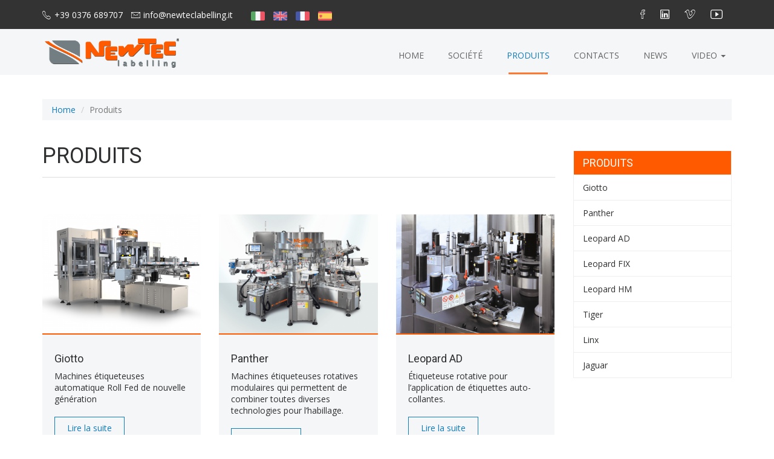

--- FILE ---
content_type: text/html; charset=UTF-8
request_url: https://www.newteclabelling.it/fr/produits
body_size: 4129
content:


<!DOCTYPE html>
<html lang="fr">
	<head>
		<script>window.lang_code = 'fr';window.cookie = null;</script><meta charset="utf-8">
	<meta name="generator" content="SelfComposer CMS 3.6.1" />
	
	<title>Produits | Newtec Labelling - Machines d'étiquetage automatique</title>
	<meta name="description" content="">
	<meta name="keywords" content="produits">
	<link rel="alternate" hreflang="it" href="https://www.newteclabelling.it/prodotti" />
	<link rel="alternate" hreflang="en" href="https://www.newteclabelling.it/en/products" />
	<link rel="alternate" hreflang="fr" href="https://www.newteclabelling.it/fr/produits" />
	<link rel="alternate" hreflang="es" href="https://www.newteclabelling.it/es/productos" />
	
	<!-- Open Graph data: Facebook & Google+ -->
	<meta property="og:type" content="website" />
	<meta property="og:url" content="https://www.newteclabelling.it/fr/produits" />
	<meta property="og:title" content="Produits" />
	<meta property="og:description" content="" />
	<!-- /Open Graph data: Facebook & Google+ -->

	<!-- Twitter Card -->
	<meta name="twitter:card" content="summary">
	<meta name="twitter:url" content="https://www.newteclabelling.it/fr/produits" />
	<meta name="twitter:title" content="Produits" />
	<meta name="twitter:description" content="" />
	<!-- /Twitter Card -->
	
	<!-- favicons -->
	<link rel="icon" sizes="16x16 32x32 48x48 64x64" href="https://www.newteclabelling.it/cms-contents/uploads/favicon/favicon.ico?v=1528407726">
	<link rel="shortcut icon" href="https://www.newteclabelling.it/cms-contents/uploads/favicon/favicon.ico?v=1528407726">
	<link rel="apple-touch-icon-precomposed" href="https://www.newteclabelling.it/cms-contents/uploads/favicon/apple-touch-icon-precomposed-152x152.png?v=1528407726">
	<meta name="msapplication-TileImage" content="https://www.newteclabelling.it/cms-contents/uploads/favicon/mstile-144x144.png?v=1528407726">
	<!-- /favicons -->

	
	<link rel="canonical" href="https://www.newteclabelling.it/fr/produits" />

		<meta http-equiv="X-UA-Compatible" content="IE=edge">
		<meta name="viewport" content="width=device-width, initial-scale=1, maximum-scale=1">
<link href='https://fonts.googleapis.com/css?family=Open+Sans:400,600,700,400italic' rel='stylesheet' type='text/css'>
	<link href='https://fonts.googleapis.com/css?family=Roboto:400,700,500,400italic,500italic,700italic' rel='stylesheet' type='text/css'>
		
		<link media="all" type="text/css" rel="stylesheet" href="https://www.newteclabelling.it/cms-contents/themes/newteclabelling/assets/css/vendor.min.css?v=1528407857">
<link media="all" type="text/css" rel="stylesheet" href="https://www.newteclabelling.it/cms-contents/themes/newteclabelling/assets/css/main.css?v=1539591383">


		<!--[if lt IE 9]>
			<script src="https://oss.maxcdn.com/html5shiv/3.7.2/html5shiv.min.js"></script>
			<script src="https://oss.maxcdn.com/respond/1.4.2/respond.min.js"></script>
		<![endif]-->

		<!-- core style -->
<link media="all" type="text/css" rel="stylesheet" href="https://www.newteclabelling.it/cms-core/public/assets/plugins/pickadate/themes/classic.css?v=1624367154">
<link media="all" type="text/css" rel="stylesheet" href="https://www.newteclabelling.it/cms-core/public/assets/plugins/pickadate/themes/classic.date.css?v=1624367154">
<link media="all" type="text/css" rel="stylesheet" href="https://www.newteclabelling.it/cms-core/public/assets/css/frontend.css?v=1624366489">
	<!-- /core style -->

	<!-- core scripts -->
	<!--[if lt IE 9]>
		<script src="https://www.newteclabelling.it/cms-core/public/assets/plugins/jquery/jquery-1.11.2.min.js?v=1624366737"></script>
	<![endif]-->

	<!--[if gte IE 9]><!-->
		<script src="https://www.newteclabelling.it/cms-core/public/assets/plugins/jquery/jquery-2.1.3.min.js?v=1624366738"></script>
	<!--<![endif]-->

	<script type="text/javascript">
		var sc_routes  = {"form_fill":"https:\/\/www.newteclabelling.it\/cms\/fill","form_values":"https:\/\/www.newteclabelling.it\/cms\/form_values"};
		var ec_routes  = {"fill_state":"https:\/\/www.newteclabelling.it\/fr\/ecommerce\/fill\/state"};
		var sc_version = '3.6.1';
	</script>

	<!-- /core scripts -->

	<!-- settings scripts -->
<!-- Google tag (gtag.js) -->
<script async src="https://www.googletagmanager.com/gtag/js?id=G-SK359ER1MC"></script>
<script>
  window.dataLayer = window.dataLayer || [];
  function gtag(){dataLayer.push(arguments);}
  gtag('js', new Date());

  gtag('config', 'G-SK359ER1MC');
</script>	<!-- /settings scripts -->

	<!-- content scripts -->
<script>
  (function(i,s,o,g,r,a,m){i['GoogleAnalyticsObject']=r;i[r]=i[r]||function(){
  (i[r].q=i[r].q||[]).push(arguments)},i[r].l=1*new Date();a=s.createElement(o),
  m=s.getElementsByTagName(o)[0];a.async=1;a.src=g;m.parentNode.insertBefore(a,m)
  })(window,document,'script','https://www.google-analytics.com/analytics.js','ga');

  ga('create', 'UA-90879039-1', 'auto');
  ga('send', 'pageview');

</script>	<!-- /content scripts -->


			</head>
	<body>
		<!-- Top Header
		================================================== -->
					<div id="top-header">
		<!-- Lingue -->
	<div class="container">
		<div class="row">
			<div class="col-sm-6">
				<!--/contact top-->
				<div class="top-contact">
										<div class="info-contact pull-left">
												<a href="tel:+39 0376 689707" target="_blank">
							<i class="icon ion-ios-telephone-outline"></i> <span>+39 0376 689707 </span>
						</a>
						  
												<a href="mailto:info@newteclabelling.it" target="_blank">
							<i class="icon ion-ios-email-outline"></i> <span> info@newteclabelling.it</span>
						</a>
						 
					</div>
					<!--/contact top-->
				</div>


								<ul class="flags">
										<li class="lang-flag ">
						<a href="https://www.newteclabelling.it/prodotti">   
							<img src="https://www.newteclabelling.it/cms-contents/themes/newteclabelling/assets/images/flags/it.png?v=1528408033" alt="it.png">
						</a>
					</li>
										<li class="lang-flag ">
						<a href="https://www.newteclabelling.it/en/products">   
							<img src="https://www.newteclabelling.it/cms-contents/themes/newteclabelling/assets/images/flags/en.png?v=1528408031" alt="en.png">
						</a>
					</li>
										<li class="lang-flag-active ">
						<a href="https://www.newteclabelling.it/fr/produits">   
							<img src="https://www.newteclabelling.it/cms-contents/themes/newteclabelling/assets/images/flags/fr.png?v=1528408031" alt="fr.png">
						</a>
					</li>
										<li class="lang-flag ">
						<a href="https://www.newteclabelling.it/es/productos">   
							<img src="https://www.newteclabelling.it/cms-contents/themes/newteclabelling/assets/images/flags/es.png?v=1528408031" alt="es.png">
						</a>
					</li>
									</ul>
							</div>
			<div class="col-sm-6">
										<ul class="social-list list-unstyled list-inline text-center">
									<li><a href="https://it-it.facebook.com/www.newteclabelling.it/" target="_blank" title="Facebook"><i class="icon ion-social-facebook-outline"></i></a></li>
				
				
				
									<li><a href="https://www.linkedin.com/company/newtec-labelling-srl/" target="_blank" title="LinkedIn"><i class="icon ion-social-linkedin-outline"></i></a></li>
				
									<li><a href="https://vimeo.com/user40932617" target="_blank" title="Vimeo"><i class="icon ion-social-vimeo-outline"></i></a></li>
				
									<li><a href="https://www.youtube.com/channel/UCwSLQxuqL7vOWlTmeHd9epg" target="_blank" title="Youtube"><i class="icon ion-social-youtube-outline"></i></a></li>
							</ul>
						</div>
		</div>
	</div>
	<div class="clear"></div>
</div>
				<!-- Header
		================================================== -->
					<!-- Menu -->
	<header id="header">
<div class="container">
		<div class="bg-menu">
			<nav class="navbar navbar-default menu-top" role="navigation" id="menu-top">
				<div class="navbar-header">
					<button type="button" class="navbar-toggle" data-toggle="collapse" data-target=".navbar-ex1-collapse">
						<span class="icon-bar"></span>
						<span class="icon-bar"></span>
						<span class="icon-bar"></span>
					</button>

										<a href="/fr" class="navbar-brand navbar-logo"><img src="https://www.newteclabelling.it/cms-contents/uploads/logo-new.png" class="img-responsive" alt="logo-new.png"></a>
				</div>

				<div class="collapse navbar-collapse navbar-ex1-collapse">
					<ul class="nav navbar-nav navbar-right">
										
						<li class="">
									<a href="/fr">Home</a>
							</li>
								<li class="">
									<a href="/fr/societe">Société</a>
							</li>
								<li class="active">
									<a href="/fr/produits">Produits</a>
							</li>
								<li class="">
									<a href="/fr/contacts">Contacts</a>
							</li>
								<li class="">
									<a href="/fr/news">News</a>
							</li>
								<li class="dropdown ">
				<a href="/fr/video" class="dropdown-toggle" data-toggle="dropdown">
					Video
					<b class="caret"></b>				</a>

				<ul class="dropdown-menu">
						
						<li class="">
									<a href="/fr/video/panther">Panther</a>
							</li>
			
				</ul>
			</li>
			
					</ul>
				</div>
				<div class="clear"></div>
			</nav>
		</div>
</div>
</header>

				<!-- Content
		================================================== -->
		<div class="container">
	<div class="row">
		<div class="col-md-12">
			<p>	<ol class="breadcrumb">
		
				<li><a href="/fr">Home</a></li>
		
		
		<li class="active">Produits</li>
	</ol>
</p>
		</div>
		<div class="col-md-9">
						
<h1 class="title mt-0">Produits</h1>

<div class="row page-cont mt-30 mb-30">

		
	<div class="col-md-12">

				<div class="page-descr text-justify">
			
		</div>

				
		
						
	</div>
</div>

<script type="text/javascript">
	$(document).ready(function() {
  var form = $('.form-horizontal');
  var inputProduct = $('#28_prodotto');
  form.find(inputProduct).val('Produits');
	$("#info-prodotto:empty").hide(); 
		$("#info-prodotto:empty").filter(function() {
    return this.childNodes.length === 0;
}).hide();
});
	
</script>									<div class="page-childrens">
												<div class="row">				<div class="col-md-4 mb-30">
					<div class="page-children">
												<div class="box-img">
														<a href="/fr/produits/giotto">
								<div class="page-children-content-image">
									<img class="img-responsive" src="https://www.newteclabelling.it/cms/images?url=https%3A%2F%2Fwww.newteclabelling.it%2Fcms-contents%2Fuploads%2Fgiotto-01.png&w=400&h=300&fit=crop" alt="giotto-01.png">
								</div>
							</a>
						</div>
												<div class="box-text">
							<div class="page-children-title">
								<h4>Giotto</h4>
							</div>
							<div class="page-children-content clearfix">
								<div class="page-children-content-text">
									Machines &eacute;tiqueteuses automatique&nbsp;Roll Fed de nouvelle g&eacute;n&eacute;ration

									<div class="page-children-content-btn">
										<a class="btn btn-empty mt-20" href="/fr/produits/giotto">Lire la suite</a>
									</div>
								</div>
							</div>
						</div>
					</div>
				</div>
																<div class="col-md-4 mb-30">
					<div class="page-children">
												<div class="box-img">
														<a href="/fr/produits/panther">
								<div class="page-children-content-image">
									<img class="img-responsive" src="https://www.newteclabelling.it/cms/images?url=https%3A%2F%2Fwww.newteclabelling.it%2Fcms-contents%2Fuploads%2Fpanther-08.png&w=400&h=300&fit=crop" alt="panther-08.png">
								</div>
							</a>
						</div>
												<div class="box-text">
							<div class="page-children-title">
								<h4>Panther</h4>
							</div>
							<div class="page-children-content clearfix">
								<div class="page-children-content-text">
									Machines &eacute;tiqueteuses rotatives modulaires qui permettent de combiner toutes diverses technologies pour l&rsquo;habillage.
									<div class="page-children-content-btn">
										<a class="btn btn-empty mt-20" href="/fr/produits/panther">Lire la suite</a>
									</div>
								</div>
							</div>
						</div>
					</div>
				</div>
																<div class="col-md-4 mb-30">
					<div class="page-children">
												<div class="box-img">
														<a href="/fr/produits/leopard-ad">
								<div class="page-children-content-image">
									<img class="img-responsive" src="https://www.newteclabelling.it/cms/images?url=https%3A%2F%2Fwww.newteclabelling.it%2Fcms-contents%2Fuploads%2Fleopard-ad-09.png&w=400&h=300&fit=crop" alt="leopard-ad-09.png">
								</div>
							</a>
						</div>
												<div class="box-text">
							<div class="page-children-title">
								<h4>Leopard AD</h4>
							</div>
							<div class="page-children-content clearfix">
								<div class="page-children-content-text">
									&Eacute;tiqueteuse rotative pour l&rsquo;application de &eacute;tiquettes auto-collantes.
									<div class="page-children-content-btn">
										<a class="btn btn-empty mt-20" href="/fr/produits/leopard-ad">Lire la suite</a>
									</div>
								</div>
							</div>
						</div>
					</div>
				</div>
				</div>								<div class="row">				<div class="col-md-4 mb-30">
					<div class="page-children">
												<div class="box-img">
														<a href="/fr/produits/leopard-fix">
								<div class="page-children-content-image">
									<img class="img-responsive" src="https://www.newteclabelling.it/cms/images?url=https%3A%2F%2Fwww.newteclabelling.it%2Fcms-contents%2Fuploads%2Fleopar-fix-07.png&w=400&h=300&fit=crop" alt="leopar-fix-07.png">
								</div>
							</a>
						</div>
												<div class="box-text">
							<div class="page-children-title">
								<h4>Leopard FIX</h4>
							</div>
							<div class="page-children-content clearfix">
								<div class="page-children-content-text">
									&Eacute;tiqueteuse rotative pour l&rsquo;application de &eacute;tiquettes &agrave; colle froide.
									<div class="page-children-content-btn">
										<a class="btn btn-empty mt-20" href="/fr/produits/leopard-fix">Lire la suite</a>
									</div>
								</div>
							</div>
						</div>
					</div>
				</div>
																<div class="col-md-4 mb-30">
					<div class="page-children">
												<div class="box-img">
														<a href="/fr/produits/leopard-hm">
								<div class="page-children-content-image">
									<img class="img-responsive" src="https://www.newteclabelling.it/cms/images?url=https%3A%2F%2Fwww.newteclabelling.it%2Fcms-contents%2Fuploads%2Fleopard-hm-03.png&w=400&h=300&fit=crop" alt="leopard-hm-03.png">
								</div>
							</a>
						</div>
												<div class="box-text">
							<div class="page-children-title">
								<h4>Leopard HM</h4>
							</div>
							<div class="page-children-content clearfix">
								<div class="page-children-content-text">
									&Eacute;tiqueteuse rotative pour l&rsquo;application de &eacute;tiquettes totalement enveloppentes en papier ou mat&eacute;riaux platiques par syst&egrave;me &agrave; colle chaude.
									<div class="page-children-content-btn">
										<a class="btn btn-empty mt-20" href="/fr/produits/leopard-hm">Lire la suite</a>
									</div>
								</div>
							</div>
						</div>
					</div>
				</div>
				</div>								<!-- pagination -->
				<div class="clearfix">
					<div class="pull-right"><ul class="pagination"><li class="disabled"><span>&laquo;</span></li> <li class="active"><span>1</span></li><li><a href="https://www.newteclabelling.it/fr/produits?page=2">2</a></li> <li><a href="https://www.newteclabelling.it/fr/produits?page=2" rel="next">&raquo;</a></li></ul></div>
				</div>
			</div>
					</div>

				<div class="col-md-3">
			<div class="sidebar">
	
		<div class="content-sidebar">
		<h4 class="title-sidebar">Produits</h4>
		<ul class="menu-sidebar">
							
						<li class="">
									<a href="/fr/produits/giotto">Giotto</a>
							</li>
								<li class="">
									<a href="/fr/produits/panther">Panther</a>
							</li>
								<li class="">
									<a href="/fr/produits/leopard-ad">Leopard AD</a>
							</li>
								<li class="">
									<a href="/fr/produits/leopard-fix">Leopard FIX</a>
							</li>
								<li class="">
									<a href="/fr/produits/leopard-hm">Leopard HM</a>
							</li>
								<li class="">
									<a href="/fr/produits/tiger">Tiger</a>
							</li>
								<li class="">
									<a href="/fr/produits/linx">Linx</a>
							</li>
								<li class="">
									<a href="/fr/produits/jaguar">Jaguar</a>
							</li>
			
		</ul>
	</div>
	</div>

		</div>
			</div>
</div>

<section class="brand-contact mt-40 text-center clear parallax" style=" background-image: url(/cms-contents/uploads/azienda.png)">
	<div class="overlay">
		<div class="container">
			<div class="d_table pt-60">
				<div class="table_row">
										<div>
						<p class="lead pb-0 mb-0">Avez-vous besoin d’un supplément d’info?</p>
					</div>
															<div>
						<a class="btn btn-empty mt-30" href="http://newteclabelling.it/fr/contacts"><i class="fa fa-envelope-o"></i> Contactez nous</a>
					</div>
					 
				</div>
			</div>
		</div>
	</div>
</section>


		<!-- Footer
		================================================== -->
					<div class="footer clear">
	<div class="footer-top">
		<div class="container mb-20">
			<div class="row">
				<div class="col-md-4 dati-azienda">
										<h4>Newtec Labelling s.r.l.</h4>
					 
										<p>
						<i class="icon ion-android-pin"></i> Via I. Giordani , n.10 – 46044 GOITO (MN) ITALY
					</p>
					 
										<p>
						<i class="icon ion-ios-telephone"></i> +39 0376 689707
					</p>
															<p>
						<i class="icon ion-android-print"></i> +39 0376 689644 
					</p>
															<p>
						<i class="icon ion-ios-email"></i> info@newteclabelling.it
					</p>
					 
										<p>
						C.F. e P.IVA IT01836040202 - R.E.A.: MN202160 <br/> Export: MN 014893
					</p>
					 
					
									</div>
				<div class="col-md-4">
										<h4>Menu</h4>
					<ul class="menu-footer">
										
						<li class="">
									<a href="/fr">Home</a>
							</li>
								<li class="">
									<a href="/fr/societe">Société</a>
							</li>
								<li class="active">
									<a href="/fr/produits">Produits</a>
							</li>
								<li class="">
									<a href="/fr/contacts">Contacts</a>
							</li>
								<li class="">
									<a href="/fr/news">News</a>
							</li>
								<li class="dropdown ">
				<a href="/fr/video" class="dropdown-toggle" data-toggle="dropdown">
					Video
					<b class="caret"></b>				</a>

				<ul class="dropdown-menu">
						
						<li class="">
									<a href="/fr/video/panther">Panther</a>
							</li>
			
				</ul>
			</li>
			
					</ul>
				</div>
				<div class="col-sm-4">
					
																												</div><!--end row-->
							</div><!--end col-md-12-->
						</div><!--end row-->
				</div>
			</div>
		</div>
	</div><!--end footer top-->

		<div class="footer-bottom">
			<div class="container">
				<div class="row"> 
									
				</div>
			</div>
		</div><!--end footer bottom-->
	</div>		
		<!-- Scripts
		================================================== -->
		<!-- core scripts -->
<script src="https://www.newteclabelling.it/cms-core/public/assets/js/dist/scripts.plugins.min.js?v=1624366717"></script>
<script src="https://www.newteclabelling.it/cms-core/public/assets/plugins/pickadate/translations/fr_FR.js?v=1624367158"></script>
<script src="https://www.newteclabelling.it/cms-core/public/assets/js/dist/scripts.min.js?v=1624366717"></script>
	<!-- /core scripts -->

	<!--[if lt IE 9]>
		<script src="https://www.newteclabelling.it/cms-core/public/assets/plugins/pickadate/legacy.js?v=1624366749"></script>
	<![endif]-->


					<script src="https://www.newteclabelling.it/cms-contents/themes/newteclabelling/assets/js/vendor.min.js?v=1528407860"></script>
<script src="https://www.newteclabelling.it/cms-contents/themes/newteclabelling/assets/js/main.js?v=1528407859"></script>

			</body>
</html>

--- FILE ---
content_type: text/css
request_url: https://www.newteclabelling.it/cms-contents/themes/newteclabelling/assets/css/main.css?v=1539591383
body_size: 6011
content:
body,h1,h2,h3,h4,h5{color:#2E2F30}.clear,.divider,.grid:after{clear:both}body{font-size:14px;font-family:"Open Sans",sans-serif;font-weight:300;line-height:1.4;background-color:#fff;height:100%;max-height:100%}h1,h2{font-weight:500}#contain{margin-top:10px;border-radius:4px;padding-bottom:10px}a{color:#127BBE;-webkit-transition:color .2s linear;transition:color .2s linear}a:focus,a:hover{color:#1a98e9;text-decoration:none;outline:0}h1,h2,h3,h4,h5,h6{font-family:Roboto,sans-serif}h1{font-size:36px;color:#777}@media (max-width:768px){h1{font-size:28px}}h2{font-size:30px}h3,h4{font-weight:300}@media (max-width:768px){h2{font-size:22px}}h3{font-size:24px}h4{font-size:18px}h5{font-size:16px}.italic{font-style:italic}.block2 ul li{margin-bottom:10px;list-style-type:none;padding-left:10px;position:relative}.block2 ul li:before{content:'';position:absolute;top:8px;left:-10px;width:8px;height:8px;border-radius:50%;display:inline-block}@media (min-width:1440px){.container{width:1280px}}.block-title{position:relative;text-align:center;margin-bottom:60px;margin-top:60px}.block-title .title,.title{color:#2E2F30;padding-bottom:15px;margin-top:40px;margin-bottom:15px;font-weight:300;text-transform:uppercase}.block-title .title{position:relative;border-bottom:0}.block-title .title:after{content:' ';position:absolute;width:40px;height:2px;background-color:#FF5A00;left:50%;margin-left:-20px;bottom:-2px}.title{position:relative;border-bottom:1px solid #DEDEDE}.btn-link:after,.btn-readmore:after{content:"\f10b";font-family:Ionicons;text-transform:none;text-rendering:auto;line-height:1;-moz-osx-font-smoothing:grayscale;font-weight:400;display:inline-block;font-style:normal;font-variant:normal}.animated{-webkit-animation-duration:.8s;animation-duration:.8s;-webkit-animation-fill-mode:both;animation-fill-mode:both;-webkit-animation-delay:.2s;animation-delay:.2s}.animated.infinite{-webkit-animation-iteration-count:infinite;animation-iteration-count:infinite}@-webkit-keyframes fadeIn{from{opacity:0}to{opacity:1}}@keyframes fadeIn{from{opacity:0}to{opacity:1}}.fadeIn{-webkit-animation-name:fadeIn;animation-name:fadeIn}@-webkit-keyframes fadeInDown{from{opacity:0;-webkit-transform:translate3d(0,-100%,0);transform:translate3d(0,-100%,0)}to{opacity:1;-webkit-transform:none;transform:none}}@keyframes fadeInDown{from{opacity:0;-webkit-transform:translate3d(0,-100%,0);transform:translate3d(0,-100%,0)}to{opacity:1;-webkit-transform:none;transform:none}}.fadeInDown{-webkit-animation-name:fadeInDown;animation-name:fadeInDown}@-webkit-keyframes fadeInUp{from{opacity:0;-webkit-transform:translate(0,50px);transform:translate(0,50px)}to{opacity:1;-webkit-transform:none;transform:none}}@keyframes fadeInUp{from{opacity:0;-webkit-transform:translate(0,50px);transform:translate(0,50px)}to{opacity:1;-webkit-transform:none;transform:none}}.fadeInUp{-webkit-animation-name:fadeInUp;animation-name:fadeInUp}@-webkit-keyframes fadeInLeft{from{opacity:0;-webkit-transform:translate(-50px,0);transform:translate(-50px,0)}to{opacity:1;-webkit-transform:translate(0,0);transform:translate(0,0)}}@keyframes fadeInLeft{from{opacity:0;-webkit-transform:translate(-50px,0);transform:translate(-50px,0)}to{opacity:1;-webkit-transform:translate(0,0);transform:translate(0,0)}}.fadeInLeft{-webkit-animation-name:fadeInLeft;animation-name:fadeInLeft}@-webkit-keyframes fadeInRight{from{opacity:0;-webkit-transform:translate(50px,0);transform:translate(50px,0)}to{opacity:1;-webkit-transform:translate(0,0);transform:translate(0,0)}}@keyframes fadeInRight{from{opacity:0;-webkit-transform:translate(50px,0);transform:translate(50px,0)}to{opacity:1;-webkit-transform:translate(0,0);transform:translate(0,0)}}.fadeInRight{-webkit-animation-name:fadeInRight;animation-name:fadeInRight}@-webkit-keyframes rotateLeft{from{opacity:0;-webkit-transform:rotateY(90deg);transform:rotateY(90deg)}to{opacity:1;-webkit-transform:rotateY(0);transform:rotateY(0)}}@keyframes rotateLeft{from{opacity:0;-webkit-transform:rotateY(90deg);transform:rotateY(90deg)}to{opacity:1;-webkit-transform:rotateY(0);transform:rotateY(0)}}.rotateLeft{-webkit-animation-name:rotateLeft;animation-name:rotateLeft}@-webkit-keyframes jump{0%,100%{-webkit-transform:translate3d(0,8px,0);transform:translate3d(0,8px,0)}50%{-webkit-transform:translate3d(0,0,0);transform:translate3d(0,0,0)}}@keyframes jump{0%,100%{-webkit-transform:translate3d(0,8px,0);transform:translate3d(0,8px,0)}50%{-webkit-transform:translate3d(0,0,0);transform:translate3d(0,0,0)}}.jump{-webkit-animation-name:jump;animation-name:jump}@-webkit-keyframes fullBg{from{opacity:0}to{opacity:1}}@keyframes fullBg{from{opacity:0}to{opacity:1}}.fullBg{-webkit-animation-name:fullBg;animation-name:fullBg}.btn,.search-form .search-submit{-webkit-transition:all .3s linear;transition:all .3s linear;padding:8px 20px!important;border-radius:0}.btn-readmore{padding-left:0;background-color:#FF5A00;color:#fff}.btn-readmore:after{padding-left:5px}.btn-readmore:hover{background-color:#fff;color:#FF5A00}.btn-link{padding-left:0!important}.btn-link:after{speak:none;padding-left:5px;-webkit-font-smoothing:antialiased}.btn-empty{border:1px solid #127BBE;text-align:center;background-color:transparent;color:#127BBE}.btn-empty:hover{background-color:#fff}.search-form label{font-weight:400}#info-prodotto{background-color:#F5F6F7;border:1px solid #fff;margin-top:30px}#info-prodotto .form-cont{margin:20px}#info-prodotto .page-header{margin-top:0;margin-bottom:0;background-color:#FF5A00;color:#fff;padding:10px 20px;display:inline-block;border-radius:4px 4px 0 0}#info-prodotto form{background-color:#fff;padding:20px 10px;margin-bottom:0}#info-prodotto form label{display:block;float:none;width:100%!important;text-align:left!important;font-weight:300}#info-prodotto form .controls.col-md-7,#info-prodotto form .form-actions .col-md-7{width:100%!important}#info-prodotto form .form-actions .col-md-offset-3{margin-left:0!important}#info-prodotto:empty{display:none}#content-slide{background-color:#000;height:auto}#content-slide .swiper-container.swiper-container-slide{width:100%;overflow:hidden;height:auto}#content-slide .swiper-container.swiper-container-slide .swiper-wrapper{height:auto}#content-slide .swiper-container.swiper-container-slide .swiper-wrapper .swiper-slide{height:500px;text-align:center;width:100%;display:-webkit-box;display:-webkit-flex;display:-ms-flexbox;display:flex;-webkit-box-pack:center;-webkit-justify-content:center;-ms-flex-pack:center;justify-content:center;-webkit-box-align:center;-webkit-align-items:center;-ms-flex-align:center;align-items:center;background-repeat:no-repeat;background-position:center center;background-size:cover}#content-slide .swiper-container.swiper-container-slide .swiper-wrapper .swiper-slide .overlay{position:absolute;left:0;top:0;bottom:0;width:100%;background-color:#127BBE;opacity:0;z-index:0}#content-slide .swiper-container.swiper-container-slide .swiper-wrapper .swiper-slide img{position:absolute;left:50%;top:50%;width:100%;max-width:100%;-webkit-transform:translate(-50%,-50%);transform:translate(-50%,-50%)}#content-slide .swiper-container.swiper-container-slide .swiper-wrapper .swiper-slide .caption-slide{position:absolute;left:50%;top:50%;width:800px;padding:20px;max-width:100%;-webkit-transform:translate(-50%,-50%);transform:translate(-50%,-50%);text-align:left;font-size:18px;z-index:1}#content-slide .swiper-container.swiper-container-slide .swiper-wrapper .swiper-slide .caption-slide .title-slide{opacity:0;color:#fff;font-weight:400;font-size:30px}#content-slide .swiper-container.swiper-container-slide .swiper-wrapper .swiper-slide .caption-slide .text-slide{opacity:0;color:#fff}#content-slide .swiper-container.swiper-container-slide .swiper-wrapper .swiper-slide .caption-slide .readmore-slide{opacity:0;color:#fff;margin-top:30px}#content-slide .swiper-container.swiper-container-slide .swiper-wrapper .swiper-slide.slide-parallax{background-size:cover;background-position:top center}#content-slide .swiper-container.swiper-container-slide .swiper-slide-active .caption-slide .text-slide,#content-slide .swiper-container.swiper-container-slide .swiper-slide-active .caption-slide .title-slide{-webkit-animation:fromTop .5s linear forwards .8s;animation:fromTop .5s linear forwards .8s}#content-slide .swiper-container.swiper-container-slide .swiper-slide-active .caption-slide .readmore-slide{-webkit-animation:fromBottom .5s linear forwards 1s;animation:fromBottom .5s linear forwards 1s}#content-slide .swiper-container.swiper-container-slide .swiper-slide-active .swiper-pagination-bullet-active{background:#fff;opacity:1}@-webkit-keyframes rotateBorderT{from{clip:rect(0,0,61px,0)}to{clip:rect(0,122px,61px,0)}}@keyframes rotateBorderT{from{clip:rect(0,0,61px,0)}to{clip:rect(0,122px,61px,0)}}@-webkit-keyframes rotateBorderB{from{clip:rect(61px,122px,122px,122px)}to{clip:rect(61px,122px,122px,0)}}@keyframes rotateBorderB{from{clip:rect(61px,122px,122px,122px)}to{clip:rect(61px,122px,122px,0)}}@-webkit-keyframes zoomIcon{0%{opacity:0;-webkit-transform:scale(1);transform:scale(1)}50%{opacity:1;-webkit-transform:scale(1.1);transform:scale(1.1)}100%{opacity:1;-webkit-transform:scale(1);transform:scale(1)}}@keyframes zoomIcon{0%{opacity:0;-webkit-transform:scale(1);transform:scale(1)}50%{opacity:1;-webkit-transform:scale(1.1);transform:scale(1.1)}100%{opacity:1;-webkit-transform:scale(1);transform:scale(1)}}@-webkit-keyframes fromTop{from{opacity:0;-webkit-transform:translate(0,-5px);transform:translate(0,-5px)}to{opacity:1;-webkit-transform:translate(0,0);transform:translate(0,0)}}@keyframes fromTop{from{opacity:0;-webkit-transform:translate(0,-5px);transform:translate(0,-5px)}to{opacity:1;-webkit-transform:translate(0,0);transform:translate(0,0)}}@-webkit-keyframes fromBottom{from{opacity:0;-webkit-transform:translate(0,5px);transform:translate(0,5px)}to{opacity:1;-webkit-transform:translate(0,0);transform:translate(0,0)}}@keyframes fromBottom{from{opacity:0;-webkit-transform:translate(0,5px);transform:translate(0,5px)}to{opacity:1;-webkit-transform:translate(0,0);transform:translate(0,0)}}.swiper-container.swiper-container-carousel{width:100%;height:auto;position:relative;margin-bottom:40px}.swiper-container.swiper-container-carousel .swiper-wrapper{padding-bottom:10px}.swiper-container.swiper-container-carousel .swiper-wrapper .swiper-slide{text-align:center;background:0 0;position:relative}.swiper-container.swiper-container-carousel .swiper-wrapper .swiper-slide .title-carousel{position:absolute;top:50%;text-align:center;left:50%;font-size:19px;font-weight:600;-webkit-transform:translate(-50%,-50%);transform:translate(-50%,-50%);margin-top:0!important;opacity:0;-webkit-transition:all .4s linear;transition:all .4s linear;color:#FF5A00}.swiper-container.swiper-container-carousel1 .swiper-button-prev,.swiper-container.swiper-container-product .swiper-button-prev{left:0}@media (max-width:1199px){.swiper-container.swiper-container-carousel .swiper-wrapper .swiper-slide .title-carousel{font-size:15px}}.swiper-container.swiper-container-carousel .swiper-wrapper .swiper-slide img{max-width:100%;height:auto;-webkit-transition:all .4s linear;transition:all .4s linear}.swiper-container.swiper-container-carousel .swiper-wrapper .swiper-slide:hover .title-carousel{opacity:1}.swiper-container.swiper-container-carousel .swiper-wrapper .swiper-slide:hover img{-webkit-filter:grayscale(100%);filter:grayscale(100%);opacity:.4}.swiper-container.swiper-container-carousel .swiper-pagination{bottom:0;display:none}@media (max-width:991px){.swiper-container.swiper-container-carousel .swiper-pagination{display:block}}.swiper-container.swiper-container-carousel .swiper-pagination .swiper-pagination-bullet-active{background:#FF5A00;opacity:1}.swiper-container.swiper-container-carousel .swiper-button-next,.swiper-container.swiper-container-carousel .swiper-button-prev{-webkit-transition:all .3s linear;transition:all .3s linear;bottom:50%}.swiper-container.swiper-container-carousel:hover .swiper-button-next,.swiper-container.swiper-container-carousel:hover .swiper-button-prev{opacity:.7}.swiper-pagination{bottom:0}.swiper-pagination .swiper-pagination-bullet-active{background:#FF5A00;opacity:1}.swiper-button-next,.swiper-button-prev{opacity:1;-webkit-transition:all .3s linear;transition:all .3s linear;bottom:50%}.swiper-container.swiper-container-carousel1 .swiper-pagination,.swiper-container.swiper-container-product .swiper-pagination{bottom:0}.swiper-container.swiper-container-carousel.carousel-home{height:auto}.swiper-container.swiper-container-carousel.carousel-home .swiper-wrapper{height:auto!important}.swiper-container.swiper-container-carousel.carousel-home .swiper-wrapper .swiper-slide{padding:10px;text-align:center;height:auto}.swiper-container.swiper-container-carousel.carousel-home .swiper-wrapper .swiper-slide h5{margin-bottom:5px;margin-top:10px}.swiper-container.swiper-container-carousel.carousel-home .swiper-wrapper .swiper-slide img{margin:auto}.swiper-container.swiper-container-carousel1{height:auto;padding-bottom:30px}.swiper-container.swiper-container-carousel1 .swiper-wrapper{height:auto!important;padding:0}.swiper-container.swiper-container-carousel1 .swiper-wrapper .swiper-slide{background-color:transparent;text-align:left;padding:0 30px;height:auto!important;overflow:hidden}.swiper-container.swiper-container-carousel1 .swiper-wrapper .swiper-slide h3{margin-bottom:5px;margin-top:10px}.swiper-container.swiper-container-carousel1 .swiper-button-next{right:0}.swiper-container.swiper-container-product{height:auto;padding-bottom:30px}.swiper-container.swiper-container-product .swiper-wrapper{height:auto!important;padding:0}.swiper-container.swiper-container-product .swiper-wrapper .swiper-slide{background-color:transparent;text-align:left;padding:0;height:auto!important;overflow:hidden}.swiper-container.swiper-container-product .swiper-wrapper .swiper-slide img{width:100%}.swiper-container.swiper-container-product .swiper-button-next{right:0}.feature-icons .box-icon{display:inline-block;float:left;margin-right:30px;position:relative;text-align:center;font-size:28px;height:70px;line-height:70px;width:70px;color:#fff;background-color:#FF5A00}.feature-icons .box-text{padding-left:100px;margin-bottom:50px}.feature-icons .box-text h5{color:#127BBE}.feature-icons.icons-circle .box-icon{border-radius:50%}.content-news .box-news{background-color:#fff;margin-bottom:20px}.content-news .box-news .title-news{padding:5px 0 0;color:#666;font-weight:400}.content-news .box-news .text-news{padding:10px 20px}.content-news .box-news .meta-news{margin-bottom:10px;padding-bottom:10px;padding-top:10px;border-bottom:1px solid #eee;border-top:1px solid #eee}@media (min-width:768px){.dropdown-submenu:hover>.dropdown-menu,.navbar-nav .dropdown:hover>.dropdown-menu{display:block}.dropdown-submenu{position:relative}.dropdown-submenu>.dropdown-menu{top:0;left:100%;margin-top:-6px;margin-left:-1px;border-radius:0 6px 6px;min-width:220px}.dropdown-submenu>a:after{display:block;content:" ";float:right;width:0;height:0;border-color:transparent transparent transparent #ccc;border-style:solid;border-width:5px 0 5px 5px;margin-top:5px;margin-right:-10px}.dropdown-submenu:hover>a:after{border-left-color:#666}.dropdown-submenu.pull-left{float:none}.dropdown-submenu.pull-left>.dropdown-menu{left:-100%;margin-left:10px;border-radius:6px 0 6px 6px}.dropdown-submenu>.dropdown-menu>li>a{white-space:normal}.navbar-default .navbar-nav>.open>a,.navbar-default .navbar-nav>.open>a:focus,.navbar-default .navbar-nav>.open>a:hover{color:#fff}.navbar-default .navbar-toggle:focus,.navbar-default .navbar-toggle:hover{background-color:transparent}.dropdown-menu>.active>a,.dropdown-menu>.active>a:focus,.dropdown-menu>.active>a:hover{background-color:transparent!important;color:#127BBE;outline:0;text-decoration:none}}@media only screen and (min-width:768px){ul.navbar-nav>li{padding-top:25px;padding-bottom:9px}}@media only screen and (max-width:767px){ul.navbar-nav>li{float:none}}.navbar-default{background-color:transparent;border-color:transparent;border-bottom-width:0}.navbar-default .navbar-nav>li>a{color:#636363;text-transform:uppercase;position:relative;font-weight:400;-webkit-transition:all .2s linear;transition:all .2s linear;border-radius:3px;margin-left:15px;margin-right:15px;padding:8px 5px}.navbar-default .navbar-nav>li:last-child a{margin-right:4px}@media (min-width:768px){.navbar-default .navbar-nav>li.active>a,.navbar-default .navbar-nav>li.active>a:active,.navbar-default .navbar-nav>li>a:hover{background-color:transparent!important;color:#127BBE!important}.navbar-default .navbar-nav>.active>a,.navbar-default .navbar-nav>.active>a:hover{background-color:transparent!important;color:#636363!important}.navbar-default .navbar-nav>.disabled>a,.navbar-default .navbar-nav>.disabled>a:hover{background-color:transparent;color:#2E2F30!important}}.navbar-default .navbar-nav>li>a:after{content:' ';position:absolute;background-color:#FF5A00;height:3px;width:80%;bottom:-13px;left:10%;right:0}.grid .grid-item:after,.grid:after,.humburger-menu #menu-side:after{content:''}.content-slider,.grid .grid-item{position:relative}.navbar-default .navbar-nav>li.dropdown>a:after{opacity:0!important}@media (max-width:767px){.navbar-default .navbar-nav>li>a{padding:8px 5px;margin-left:0}.navbar-default .navbar-nav>li>a:after{display:none}}.dropdown-menu{border-top:3px solid #FF5A00}.top-menu{height:35px}.menu-header{margin-top:2px}.grid{height:80%}.grid .grid-item,.grid .grid-sizer{width:25%;height:240px}.grid .grid-item{float:left;-webkit-transition:all .3s linear;transition:all .3s linear;overflow:hidden}.grid .grid-item:after{display:block;position:absolute;top:0;bottom:0;left:0;right:0;background-color:rgba(0,0,0,.1);-webkit-transition:all .3s linear;transition:all .3s linear}.grid .grid-item:hover:after{background-color:#127BBE;opacity:.9}.grid .grid-item--height2{height:480px}.grid .grid-item img{display:block;width:100%;max-width:100%;height:auto}.grid:after{display:block}.featuers-wrapper{position:relative;margin-top:100px;margin-bottom:60px}.featuers-wrapper .block-text h5{color:#127BBE}.featuers-wrapper .block-icon{background-color:#f5d992;color:#fff;display:inline-block;float:left;font-size:28px;height:70px;line-height:70px;margin-right:30px;position:relative;text-align:center;width:70px;border-radius:50%}.featuers-wrapper .features-center{padding-left:60px;padding-right:60px}.featuers-wrapper .features-left,.featuers-wrapper .features-right{margin-bottom:40px}.featuers-wrapper .features-left{position:relative;padding-right:100px;text-align:right}.featuers-wrapper .features-left .block-icon{position:absolute;right:0;top:50%;margin-top:-30px}.featuers-wrapper .features-right{position:relative;padding-left:100px;text-align:left}.featuers-wrapper .features-right .block-icon{position:absolute;left:0;top:50%;margin-top:-30px}.call-to-action{position:relative;padding-top:100px;padding-bottom:100px;text-align:center;margin-bottom:60px;background-attachment:fixed;background-repeat:no-repeat;background-size:cover;z-index:0}.call-to-action .box-text{position:relative;z-index:999}.call-to-action .box-text .title-action{margin-top:0}.call-to-action .box-text .subtitle-action,.call-to-action .box-text .title-action{color:#fff}.call-to-action input{background:0 0;border:1px dashed #fff;color:#fff;display:block;float:none;font-size:16px;font-weight:400;height:62px;line-height:63px;margin:30px auto 0;text-align:center;text-transform:uppercase;width:65%}.call-to-action .overlay{position:absolute;top:0;bottom:0;left:0;width:100%;opacity:.8;background-color:#FF5A00;z-index:0}.humburger-menu{position:fixed;width:100%;max-width:100%;z-index:1;z-index:999;-webkit-transition:all .4s linear;transition:all .4s linear}.humburger-menu .navigation{position:absolute;left:60px;top:20px;z-index:999}@media (max-width:1023px){.humburger-menu .navigation{top:20px;left:20px}}.humburger-menu .navigation span{position:relative;display:block;width:40px;height:2px;background:#fff;margin:6px 0 0;padding:0;-webkit-transition:all .4s linear;transition:all .4s linear}.humburger-menu .navigation:hover{cursor:pointer}.humburger-menu #menu-side{background-repeat:no-repeat;background-position:center center;background-size:cover;position:absolute;opacity:0;top:0;bottom:0;left:30%;right:0;-webkit-transition:all .4s ease-out;transition:all .4s ease-out;overflow:auto;z-index:2}.humburger-menu #menu-side .container-side-menu{position:absolute;z-index:2;left:50%;top:50%;-webkit-transform:translate(-50%,-50%);transform:translate(-50%,-50%);width:600px;text-align:center}.humburger-menu #menu-side .container-side-menu .text-side-menu,.humburger-menu #menu-side .container-side-menu .title-side-menu{color:#333}.humburger-menu #menu-side:after{position:absolute;display:block;top:0;bottom:0;width:100%;background-color:#fff;opacity:0;z-index:1}.humburger-menu #menu-container{background-color:#127BBE;position:fixed;top:0;bottom:0;right:100%;left:0;height:auto;z-index:2;text-align:center;color:#636363;-webkit-transition:all .4s ease-out;transition:all .4s ease-out;overflow:auto}@media (max-width:1023px){.humburger-menu #menu-container{top:70px;bottom:30px;right:30px;left:30px}}.humburger-menu #menu-container .content-menu{display:table;vertical-align:middle;width:100%;height:100%;float:left}.humburger-menu #menu-container .content-menu>div{display:table-cell;vertical-align:middle;height:100%}.humburger-menu #menu-container ul.nav{max-width:400px;margin-left:auto;margin-right:auto;opacity:0}.humburger-menu #menu-container ul.nav li{border-bottom:1px solid #fff;-webkit-transition:border 2s linear;transition:border 2s linear}.humburger-menu #menu-container ul.nav li a{color:#636363;background-color:transparent;-webkit-transition:all .5s linear;transition:all .5s linear;text-transform:uppercase;display:inline-block}.humburger-menu #menu-container ul.nav li a:active,.humburger-menu #menu-container ul.nav li a:focus,.humburger-menu #menu-container ul.nav li a:hover{color:#127BBE;background-color:transparent}.humburger-menu #menu-container ul.nav li.current-menu-item a{color:#127BBE}.humburger-menu #menu-container ul.nav li:hover{background-color:transparent}.humburger-menu #menu-container ul.nav ul.sub-menu{text-align:center;padding-left:0;margin-top:10px;margin-bottom:10px}.humburger-menu #menu-container ul.nav ul.sub-menu li{list-style-type:none;font-size:12px;border-bottom-width:0}.humburger-menu #menu-container li.menu-item-has-children>a{position:relative}.humburger-menu #menu-container li.menu-item-has-children>a:after{content:"\e901";font-family:icomoon!important;-webkit-transform:rotate(90deg);transform:rotate(90deg);speak:none;font-style:normal;font-weight:400;font-variant:normal;text-transform:none;line-height:1;background-size:contain;position:absolute;right:-2px;top:16px;font-size:12px;color:#ccc}.humburger-menu #menu-container li.menu-item-has-children .sub-menu{display:none}@-webkit-keyframes humburger-rotate-r{from{-webkit-transform:rotate(0);transform:rotate(0)}to{-webkit-transform:rotate(45deg);transform:rotate(45deg)}}@keyframes humburger-rotate-r{from{-webkit-transform:rotate(0);transform:rotate(0)}to{-webkit-transform:rotate(45deg);transform:rotate(45deg)}}@-webkit-keyframes humburger-rotate-l{from{-webkit-transform:rotate(0);transform:rotate(0)}to{-webkit-transform:rotate(-45deg);transform:rotate(-45deg);top:-8px}}@keyframes humburger-rotate-l{from{-webkit-transform:rotate(0);transform:rotate(0)}to{-webkit-transform:rotate(-45deg);transform:rotate(-45deg);top:-8px}}body.open .humburger-menu{background:rgba(0,0,0,.9);position:fixed;width:100%;top:0;bottom:0}body.open .humburger-menu .navigation{z-index:999}body.open .humburger-menu .navigation span{top:0}body.open .humburger-menu .navigation span.first{-webkit-animation:humburger-rotate-r .4s ease-Out forwards;animation:humburger-rotate-r .4s ease-Out forwards}body.open .humburger-menu .navigation span.second{-webkit-animation:humburger-rotate-l .4s ease-Out forwards;animation:humburger-rotate-l .4s ease-Out forwards}body.open .humburger-menu .navigation span.thirt{-webkit-transform:translate(0,30px);transform:translate(0,30px);opacity:0}body.open #menu-container{opacity:1;right:70%}body.open #menu-container ul.nav{-webkit-animation:menu-up .5s ease-Out forwards;animation:menu-up .5s ease-Out forwards;-webkit-animation-delay:.2s;animation-delay:.2s}body.open #menu-container ul.nav li{border-bottom:1px solid #e9e9e9}body.open #menu-side{display:block;opacity:1;left:30%}body.open #menu-side:after{display:block;opacity:.8}@-webkit-keyframes menu-up{from{margin-top:10px;opacity:0}to{margin-top:0;opacity:1}}@keyframes menu-up{from{margin-top:10px;opacity:0}to{margin-top:0;opacity:1}}@-webkit-keyframes menu-down{from{margin-top:100px;opacity:1}to{margin-top:110px;opacity:0}}@keyframes menu-down{from{margin-top:100px;opacity:1}to{margin-top:110px;opacity:0}}@-webkit-keyframes menuFadeIn{from{opacity:0}to{opacity:1}}@keyframes menuFadeIn{from{opacity:0}to{opacity:1}}@-webkit-keyframes menuFadeOut{from{opacity:1}to{opacity:0}}@keyframes menuFadeOut{from{opacity:1}to{opacity:0}}.humburger-menu.scroll .border-top{width:120px}.logged-in .humburger-menu .border-top{height:58px!important}.logged-in .humburger-menu .navigation{top:20px}#container-timeline{max-width:600px;margin:auto auto 60px;padding-bottom:60px}#container-timeline .row-timeline:after{content:'';display:block;clear:both}#container-timeline .row-timeline{position:relative}#container-timeline .row-timeline .col-timeline{float:left;width:50%;padding:30px 0}#container-timeline .row-timeline .col-timeline .subtitle,#container-timeline .row-timeline .col-timeline h3{color:#127BBE}#container-timeline .row-timeline .col-timeline h5{margin:0}#container-timeline .row-timeline .set-timeline{position:absolute;width:2px;left:50%;margin-left:-1px;bottom:0;top:0;background-color:#127BBE;-webkit-transition:all 1s linear;transition:all 1s linear}#container-timeline .row-timeline .set-timeline:before{position:absolute;content:'';display:block;height:60px;width:60px;top:0;left:50%;margin-left:-30px;border:19px solid #fff;border-radius:50%;background-color:#127BBE;box-sizing:border-box}#container-timeline .row-timeline .set-timeline:after{position:absolute;-webkit-transition:all .2s linear;transition:all .2s linear;content:'';display:block;height:30px;width:30px;top:15px;left:50%;margin-left:-15px;border:2px solid #127BBE;border-radius:50%;background-color:#fff;box-sizing:border-box}#container-timeline .row-timeline .set-timeline:hover:after{opacity:1}#container-timeline .row-timeline .set-timeline.active:after{border-width:0;-webkit-animation:shadow .4s linear forwards .2s;animation:shadow .4s linear forwards .2s}@-webkit-keyframes shadow{from{box-shadow:0 0 6px 0 #127BBE;opacity:1}to{box-shadow:0 0 0 0 transparent;opacity:0}}@keyframes shadow{from{box-shadow:0 0 6px 0 #127BBE;opacity:1}to{box-shadow:0 0 0 0 transparent;opacity:0}}#container-timeline .row-timeline.even .box-text{text-align:left;padding-left:80px}#container-timeline .row-timeline.even .box-img,#container-timeline .row-timeline.odd .box-text{text-align:right;padding-right:80px}#container-timeline .row-timeline.odd .box-img{text-align:left;padding-left:80px}#container-timeline .row-timeline:first-child .set-timeline:after{opacity:0}#container-timeline .row-timeline:last-child .circle-last{position:absolute;content:'';display:block;height:60px;width:60px;top:100%;left:50%;margin-left:-30px;border:19px solid #fff;border-radius:50%;background-color:#127BBE;box-sizing:border-box}#top-header{background-color:#333;color:#fff;padding:10px 0}#top-header .flags{text-align:left;margin-left:0;margin-bottom:0}#top-header .flags li{display:inline-block!important;text-align:left;margin-right:10px}#top-header .flags li img{max-width:23px}#header a.navbar-brand img,.d_table{max-width:100%}#top-header .top-contact{padding-top:5px}#top-header .top-contact .info-contact{margin-right:20px}#top-header .top-contact .info-contact a{color:#fff;display:inline-block;position:relative;padding-left:20px;margin-right:10px}#top-header .top-contact .info-contact a .icon{padding-right:5px;color:#fff;font-size:20px;position:absolute;left:0;top:0;line-height:1}#top-header .social-list{margin-bottom:0;font-size:20px;text-align:right}#top-header .social-list a{color:#fff}#top-header .social-list a .icon{padding-right:10px}#header{background-color:#F5F6F7}#header .navbar{margin-bottom:0}#header .navbar-default{background-color:transparent;border-color:transparent}#header a.navbar-brand{position:relative;display:block;width:225px;height:auto;margin-left:0;padding:9px 0 6px}.sidebar .content-sidebar .title-sidebar{background:#FF5A00;border:1px solid #F5F6F7;color:#fff;padding:10px 15px;margin-bottom:0;text-transform:uppercase;font-weight:400}.footer,.footer .footer-top .menu-footer li a{color:#2E2F30}.sidebar .content-sidebar>ul{padding-left:0}.sidebar .content-sidebar>ul>li{list-style-type:none;background:#FFF;border:1px solid #eee;border-top-width:0}.sidebar .content-sidebar>ul>li>a{padding:10px 15px;line-height:21px;color:#2E2F30;font-size:14px;font-weight:400;display:block}.sidebar .content-sidebar>ul>li.active>a{background-color:#F5F6F7;border-right:2px solid #FF5A00}.sidebar .content-sidebar>ul>li .dropdown-menu{border-width:0;border-radius:0;box-shadow:none;list-style:none;margin:0;min-width:auto;padding:10px 0;position:relative;text-align:left;z-index:1000}.sidebar .content-sidebar>ul>li .dropdown-menu li{padding-left:0;padding-right:0}.sidebar .content-sidebar>ul>li .dropdown-menu li a{font-size:12px}.footer{background-color:#F5F6F7}.footer .footer-top{padding-top:25px;padding-bottom:25px;border-top:1px solid #ddd}.footer .footer-top h4{margin-bottom:20px}.footer .footer-top p{margin-bottom:5px}.footer .footer-top .dati-azienda i.icon{font-size:16px;padding-right:5px}.footer .footer-top .menu-footer{padding-left:0}.footer .footer-top .menu-footer li{list-style-type:none}.footer .footer-top .social-list{margin-top:10px;padding-top:10px;font-size:20px}.brand-contact .d_table,.breadcrumb{margin-top:40px}.footer .footer-middle{padding:44px 0;font-weight:300}.footer .footer-middle h5{color:#FF5A00;margin-bottom:20px;font-size:15px}.footer .footer-bottom{background-color:#333;padding:20px 0 10px;color:#fff}.footer .footer-bottom .credits a{color:#fff}.footer .footer-bottom .menu-footer-bottom{padding-left:0}.footer .footer-bottom .menu-footer-bottom li{list-style-type:none;display:inline-block;padding-right:10px;margin-right:10px;border-right:1px solid #fff}.footer .footer-bottom .menu-footer-bottom li a{color:#fff}.box-eveidence{padding:10px 20px 20px;border:1px solid #DEDEDE;border-left:2px solid #FF5A00}.last_news_cont{padding:10px 20px}.last_news_cont li{border-bottom:1px solid #DEDEDE;margin-bottom:10px;padding-bottom:5px}.breadcrumb,hr{margin-bottom:40px}.page-children{background-color:#F5F6F7;border-color:1px solid #D3DDE0}.page-children .box-img{border-bottom:2px solid #FF5A00}.page-children .box-text{padding:20px}.breadcrumb{background-color:#F5F6F7;border-radius:0}.brand-contact{position:relative;min-height:300px}.brand-contact p{font-weight:400}.brand-contact .btn,.brand-contact .search-form .search-submit,.search-form .brand-contact .search-submit{color:#fff;border-color:#fff;border-width:2px}.brand-contact .btn:active,.brand-contact .btn:focus,.brand-contact .btn:hover,.brand-contact .search-form .search-submit:active,.brand-contact .search-form .search-submit:focus,.brand-contact .search-form .search-submit:hover,.search-form .brand-contact .search-submit:active,.search-form .brand-contact .search-submit:focus,.search-form .brand-contact .search-submit:hover{color:#2E2F30}.brand-contact .overlay{position:absolute;background-color:#EBC269;opacity:.8;top:0;bottom:0;width:100%}.bg-color1{background-color:#6e5d4d}.bg-white{background-color:#fff}.bg-gray{background-color:#F5F6F7}.row-no-padding [class*=col-]{padding-left:0!important;padding-right:0!important}.row-no-margin{margin-left:0!important;margin-right:0!important}@media (max-width:767px){.brand-contact .d_table{margin-top:0}.bg-gray-mobile{background-color:#eee}}.hidden-scroll{opacity:0}.visible-scroll{opacity:1}hr{margin-top:40px;border:0;border-top:1px solid #ddd;border-bottom:1px solid #fff}.divider{margin:20px 0;height:2px;background-color:#ddd;border-bottom:1px solid #fff}.d_table,.table_cell,.table_row{height:100%;width:100%}.d_table{display:table;table-layout:fixed}.table_row{display:table-row}.table_cell{display:table-cell;vertical-align:middle;float:none}.parallax{position:relative;background-attachment:fixed;background-repeat:no-repeat;background-size:cover;width:100%}.parallax-overlay{position:absolute;top:0;left:0;right:0;bottom:0;background-color:#127BBE;opacity:.4;z-index:0;padding-top:70px;padding-bottom:70px;margin-top:0}.block-text{padding:0 30px}.padding-text{padding:20px 30px}.pt-0{padding-top:0}.pt-10{padding-top:10px}.pt-20{padding-top:20px}.pt-30{padding-top:30px}.pt-40{padding-top:40px}.pt-50{padding-top:50px}.pt-60{padding-top:60px}.pt-100{padding-top:100px}.pt-150{padding-top:150px}.pr-0{padding-right:0}.pr-10{padding-right:10px}.pr-20{padding-right:20px}.pr-30{padding-right:30px}.pr-40{padding-right:40px}.pr-50{padding-right:50px}.pr-60{padding-right:60px}.pb-0{padding-bottom:0!important}.pb-10{padding-bottom:10px}.pb-20{padding-bottom:20px}.pb-30{padding-bottom:30px}.pb-40{padding-bottom:40px}.pb-50{padding-bottom:50px}.pb-60{padding-bottom:60px}.pb-100{padding-bottom:100px}.pb-150{padding-bottom:150px}.pl-0{padding-left:0}.pl-10{padding-left:10px}.pl-20{padding-left:20px}.pl-30{padding-left:30px}.pl-40{padding-left:40px}.pl-50{padding-left:50px}.pl-60{padding-left:60px}.p0{padding:0!important}.mt-0{margin-top:0}.mt-10{margin-top:10px}.mt-20{margin-top:20px}.mt-30{margin-top:30px}.mt-40{margin-top:40px}.mt-50{margin-top:50px}.mt-60{margin-top:60px}.mr-0{margin-right:0}.mr-10{margin-right:10px}.mr-20{margin-right:20px}.mr-30{margin-right:30px}.mr-40{margin-right:40px}.mr-50{margin-right:50px}.mr-60{margin-right:60px}.mb-0{margin-bottom:0}.mb-10{margin-bottom:10px}.mb-20{margin-bottom:20px}.mb-30{margin-bottom:30px}.mb-40{margin-bottom:40px}.mb-50{margin-bottom:50px}.mb-60{margin-bottom:60px}.ml-0{margin-left:0}.ml-10{margin-left:10px}.ml-20{margin-left:20px}.ml-30{margin-left:30px}.ml-40{margin-left:40px}.ml-50{margin-left:50px}.ml-60{margin-left:60px}.m0{margin:0!important}.centered{display:block;float:none;margin-left:auto;margin-right:auto}.border-t{border-top:1px solid #eee}.border-b{border-bottom:1px solid #eee}.border-l{border-left:1px solid #eee}.border-r{border-right:1px solid #eee}.navbar-default .navbar-nav>li>a:after,.showScroll,.transition{transition:all .5s .1s;-webkit-transition:all .5s .1s;-moz-transition:all .5s .1s}.navbar-default .navbar-nav>li>a:after,.onScroll,.opacity-0{-ms-filter:"progid:DXImageTransform.Microsoft.Alpha(Opacity=0)";filter:alpha(opacity=0);opacity:0}.opacity-2{-ms-filter:"progid:DXImageTransform.Microsoft.Alpha(Opacity=20)";filter:alpha(opacity=20);opacity:.2}.opacity-5{-ms-filter:"progid:DXImageTransform.Microsoft.Alpha(Opacity=50)";filter:alpha(opacity=50);opacity:.5}.opacity-7{-ms-filter:"progid:DXImageTransform.Microsoft.Alpha(Opacity=70)";filter:alpha(opacity=70);opacity:.7}.navbar-default .navbar-nav>li.active>a:after,.navbar-default .navbar-nav>li>a:hover:after,.opacity-8{-ms-filter:"progid:DXImageTransform.Microsoft.Alpha(Opacity=80)";filter:alpha(opacity=80);opacity:.8}.opacity-9,.showScroll{-ms-filter:"progid:DXImageTransform.Microsoft.Alpha(Opacity=90)";filter:alpha(opacity=90);opacity:.9}.opacity-10{-ms-filter:"progid:DXImageTransform.Microsoft.Alpha(Opacity=100)";filter:alpha(opacity=100);opacity:1}.white{color:#fff}i.icon-master{font-size:45px}.span-master{font-size:24px}.text-left{text-align:left}.text-right{text-align:right}.text-center{text-align:center}.w_full{width:100%}@media (max-width:767px){.table-box .table_row{display:block;margin:0}.table-box .table_cell{position:relative;height:auto}.table_cell{display:block;height:auto;padding-top:20px;padding-bottom:20px}}

--- FILE ---
content_type: text/plain
request_url: https://www.google-analytics.com/j/collect?v=1&_v=j102&a=1365124917&t=pageview&_s=1&dl=https%3A%2F%2Fwww.newteclabelling.it%2Ffr%2Fproduits&ul=en-us%40posix&dt=Produits%20%7C%20Newtec%20Labelling%20-%20Machines%20d%27%C3%A9tiquetage%20automatique&sr=1280x720&vp=1280x720&_u=IEBAAEABAAAAACAAI~&jid=536426667&gjid=984246248&cid=1487587274.1769906616&tid=UA-90879039-1&_gid=325266908.1769906616&_r=1&_slc=1&z=178386863
body_size: -452
content:
2,cG-SK359ER1MC

--- FILE ---
content_type: application/javascript
request_url: https://www.newteclabelling.it/cms-contents/themes/newteclabelling/assets/js/main.js?v=1528407859
body_size: 162
content:
$(document).ready(function(){new Swiper(".swiper-container-slide",{pagination:".swiper-pagination.pagination-slide",nextButton:".swiper-button-next.button-slide1",prevButton:".swiper-button-prev.button-slide1",paginationClickable:!0,spaceBetween:0,centeredSlides:!0,autoplay:4e3}),new Swiper(".swiper-container-carousel",{pagination:".swiper-pagination",paginationClickable:!0,nextButton:".swiper-button-next.button-carousel2",prevButton:".swiper-button-prev.button-carousel2",slidesPerView:6,spaceBetween:10,freeMode:!0,breakpoints:{1024:{slidesPerView:6,spaceBetween:20},991:{slidesPerView:4,spaceBetween:20},640:{slidesPerView:2,spaceBetween:20},320:{slidesPerView:2,spaceBetween:10}}}),new Swiper(".swiper-container-carousel1",{pagination:".swiper-pagination.pagination-carousel",paginationClickable:!0,nextButton:".swiper-button-next.button-carousel1",prevButton:".swiper-button-prev.button-carousel1",slidesPerView:1,spaceBetween:0,freeMode:!0}),new Swiper(".swiper-container-product",{pagination:".swiper-pagination.pagination-carousel",paginationClickable:!0,nextButton:".swiper-button-next",prevButton:".swiper-button-prev",slidesPerView:1,spaceBetween:0,freeMode:!0})});